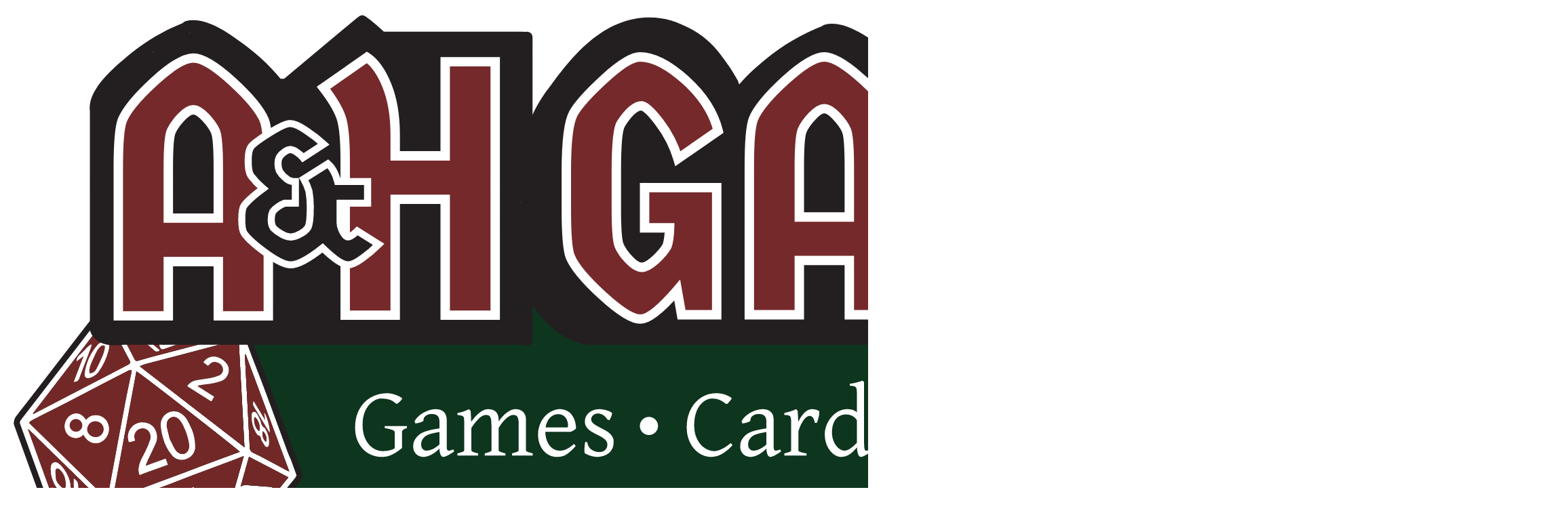

--- FILE ---
content_type: text/html
request_url: https://monroe.ah.games/collections/video-game-consoles-accessories
body_size: 11604
content:





<!DOCTYPE html>
<head>
    <meta charset="UTF-8" />
    <meta name="viewport" content="width=device-width, initial-scale=1.0" />
    
    <!-- Primary Meta Tags -->
    <title> | A&H Monroe</title>
    <meta name="description" content="A&H Games Monroe is your one stop shop for all things gaming. We specialize in trading cards, tabletop games, and more." />
    <meta name="keywords" content="A&H GamesMonroetrading cardstabletop gamesgaming" />
    <link rel="canonical" href="https://monroe.ah.games/" />
    <link rel="icon" href="https://images.shadowpos.com/AlvarCrest_small.avif" type="image/x-icon" />
    
    <!-- Open Graph / Facebook Meta Tags -->
    <meta property="og:type" content="website" />
    <meta property="og:title" content=" | A&H Monroe" />
    <meta property="og:description" content="A&H Games Monroe is your one stop shop for all things gaming. We specialize in trading cards, tabletop games, and more." />
    <meta property="og:url" content="https://monroe.ah.games/" />
    <meta property="og:site_name" content="A&H Monroe" />
    
    
    <!-- Twitter Meta Tags -->
    <meta name="twitter:card" content="summary_large_image" />
    <meta name="twitter:title" content=" | A&H Monroe" />
    <meta name="twitter:description" content="A&H Games Monroe is your one stop shop for all things gaming. We specialize in trading cards, tabletop games, and more." />
    
    
    <!-- Additional SEO tags -->
    <meta name="robots" content="index, follow" />
    
    
    <!-- Preload critical assets -->
    <link rel="preconnect" href="https://unpkg.com" crossorigin />
    <link rel="preload" href="https://unpkg.com/htmx.org@2.0.4" as="script" />
    
    <!-- Scripts -->
    <script src="https://unpkg.com/htmx.org@2.0.4"></script>
    <script src="https://unpkg.com/htmx-ext-preload@2.1.0/preload.js"></script>
    <script src="https://unpkg.com/@tailwindcss/browser@4" ></script>
    
    <style>
        @keyframes buttonPulse {
            0% { transform: scale(1); }
            50% { transform: scale(0.97); }
            100% { transform: scale(1); }
        }
        .btn-pulse {
            animation: buttonPulse 0.3s forwards;
        }
        
        @keyframes floatingImageBounce {
            0% { transform: translateY(20px); opacity: 0; }
            50% { transform: translateY(-10px); opacity: 0.9; }
            100% { transform: translateY(0); opacity: 0.9; }
        }
        
        /* Enhanced button styles */
        [data-add-to-cart]:not([disabled]) {
            position: relative;
            transition: all 0.2s ease;
            overflow: hidden;
        }
        
        /* Hover effect - subtle glow */
        [data-add-to-cart]:not([disabled]):hover {
            transform: translateY(-2px);
            box-shadow: 0 4px 12px rgba(59, 130, 246, 0.3);
        }
        
        /* Active/click state - pressed effect */
        [data-add-to-cart]:not([disabled]):active {
            transform: translateY(1px);
            box-shadow: 0 2px 6px rgba(59, 130, 246, 0.2);
        }
        
        /* Ripple effect on click */
        [data-add-to-cart]:not([disabled])::after {
            content: '';
            display: block;
            position: absolute;
            width: 100px;
            height: 100px;
            top: calc(var(--ripple-y, 50%) - 50px);
            left: calc(var(--ripple-x, 50%) - 50px);
            pointer-events: none;
            background-image: radial-gradient(circle, rgba(255, 255, 255, 0.7) 0%, transparent 60%);
            background-repeat: no-repeat;
            border-radius: 50%;
            opacity: 0;
            transform: scale(0.1);
            transition: transform 0.5s, opacity 0.5s;
        }
        
        [data-add-to-cart]:not([disabled]):active::after {
            transform: scale(3);
            opacity: 0.3;
            transition: transform 0.5s ease-out, opacity 0.3s ease-out;
        }
    </style>
    <script>
        document.addEventListener('DOMContentLoaded', () => {
            const findVariant = (variants, selectedOptions) => {
                return variants.find(variant => 
                    variant.options.every(opt => 
                        selectedOptions[opt.name] === opt.value
                    )
                ); 
            };

            const updateProductState = (container, variant) => {
                const priceEl = container.querySelector('[data-variant-price]');
                const inventoryEl = container.querySelector('[data-variant-inventory]');
                const addToCartBtn = container.querySelector('[data-add-to-cart]');
                const variantInput = container.querySelector('[data-variant-id]');

                if (variant) {
                    priceEl.textContent = `${variant.price|money}`;
                    variantInput.value = variant.id;

                    let inventoryText = '';
                    if (variant.inventory_quantity === 0) {
                        // Update for out of stock variant
                        inventoryText = '<span class="text-red-600">Out of Stock</span>';
                        addToCartBtn.disabled = true;
                        addToCartBtn.textContent = 'Out of Stock';
                        addToCartBtn.classList.remove('bg-blue-600', 'shadow-sm');
                        addToCartBtn.classList.add('bg-gray-400', 'cursor-not-allowed');
                    } else if (variant.inventory_quantity < 5) {
                        inventoryText = `<span class="text-orange-600">Low Stock - Only ${variant.inventory_quantity} left</span>`;
                        addToCartBtn.disabled = false;
                        addToCartBtn.textContent = 'Add to Cart';
                        addToCartBtn.classList.remove('bg-gray-400', 'cursor-not-allowed');
                        addToCartBtn.classList.add('bg-blue-600', 'shadow-sm');
                    } else {
                        inventoryText = `<span class="text-green-600">${variant.inventory_quantity} in stock</span>`;
                        addToCartBtn.disabled = false;
                        addToCartBtn.textContent = 'Add to Cart';
                        addToCartBtn.classList.remove('bg-gray-400', 'cursor-not-allowed');
                        addToCartBtn.classList.add('bg-blue-600', 'shadow-sm');
                    }
                    inventoryEl.innerHTML = inventoryText;
                }
            };

            // Add animation and ripple effect to all add-to-cart buttons
            document.addEventListener('click', function(e) {
                if (e.target.matches('[data-add-to-cart]:not([disabled])')) {
                    // Add animation class
                    e.target.classList.add('btn-pulse');
                    
                    // Create ripple effect
                    const rect = e.target.getBoundingClientRect();
                    const x = e.clientX - rect.left;
                    const y = e.clientY - rect.top;
                    
                    // Set the ripple position to where the click occurred
                    e.target.style.setProperty('--ripple-x', x + 'px');
                    e.target.style.setProperty('--ripple-y', y + 'px');
                    
                    // Remove animation class after animation completes
                    setTimeout(() => {
                        e.target.classList.remove('btn-pulse');
                    }, 300);
                }
            });

            // Setup HTMX response handler for cart errors
            document.body.addEventListener('htmx:responseError', function(evt) {
                try {
                    const response = evt.detail.xhr.responseText;
                    if (response && response.includes(" items available")) {
                        // Extract the quantity from error message if available
                        const qtyMatch = response.match(/(?:Error: )?Only (\d+) items available/i);
                        const qty = qtyMatch ? qtyMatch[1] : "some";
                        
                        toast(`You already have ${qty} in cart!`, 'error');
                    } else {
                        toast(response || 'Error adding to cart', 'error');
                    }
                } catch (e) {
                    toast('Error adding to cart', 'error');
                }
            });

            document.querySelectorAll('[data-product-container]').forEach(container => {
                const selectors = container.querySelectorAll('[data-variant-selector]');
                if (!container.getAttribute('data-variants')) {
                    return; // Skip if no variants data
                }
                
                const variantsData = JSON.parse(container.getAttribute('data-variants'));
                
                // Function to update product state based on current selections
                const updateVariantFromSelections = () => {
                    const selectedOptions = {};
                    selectors.forEach(sel => {
                        selectedOptions[sel.getAttribute('data-option-name')] = sel.value;
                    });
                    const variant = findVariant(variantsData, selectedOptions);
                    if (variant) {
                        updateProductState(container, variant);
                    }
                };
                
                // Find first available variant (with inventory)
                const findFirstAvailableVariant = () => {
                    // First try to find a variant with inventory
                    const availableVariant = variantsData.find(v => v.inventory_quantity > 0);
                    
                    // If none have inventory, just return the first variant
                    return availableVariant || variantsData[0];
                };
                
                // Pre-select options matching the first available variant
                if (selectors.length > 0 && variantsData.length > 0) {
                    const firstAvailableVariant = findFirstAvailableVariant();
                    
                    if (firstAvailableVariant) {
                        // Set each selector to match the first available variant
                        firstAvailableVariant.options.forEach(option => {
                            const selector = Array.from(selectors).find(sel => 
                                sel.getAttribute('data-option-name') === option.name
                            );
                            
                            if (selector) {
                                selector.value = option.value;
                            }
                        });
                        
                        // Update the product state with this variant
                        updateProductState(container, firstAvailableVariant);
                    }
                }
                
                // Handle variant selection changes
                selectors.forEach(selector => {
                    selector.addEventListener('change', updateVariantFromSelections);
                });
            });
        });

        // Global date formatting utility
        window.formatLocalDateTime = function(element) {
            const dateStr = element.getAttribute('data-date');
            const format = element.getAttribute('data-format') || 'full';
            
            if (!dateStr) return;
            
            const date = new Date(dateStr);
            
            switch (format) {
                case 'date':
                    // Return YYYY-MM-DD format in local timezone
                    const year = date.getFullYear();
                    const month = String(date.getMonth() + 1).padStart(2, '0');
                    const day = String(date.getDate()).padStart(2, '0');
                    element.textContent = `${year}-${month}-${day}`;
                    break;
                    
                case 'time-only':
                    // Return time in 12-hour format
                    const hours = date.getHours();
                    const minutes = String(date.getMinutes()).padStart(2, '0');
                    const ampm = hours >= 12 ? 'PM' : 'AM';
                    const displayHours = hours % 12 || 12;
                    element.textContent = `${displayHours}:${minutes} ${ampm}`;
                    break;
                    
                case 'full':
                    const options = { 
                        weekday: 'long', 
                        year: 'numeric', 
                        month: 'long', 
                        day: 'numeric',
                        hour: 'numeric',
                        minute: '2-digit',
                        hour12: true,
                        timeZoneName: 'short'
                    };
                    element.textContent = date.toLocaleString('en-US', options);
                    break;
                    
                case 'weekly':
                    const dayOptions = { weekday: 'long' };
                    const timeOptions = { 
                        hour: 'numeric',
                        minute: '2-digit',
                        hour12: true
                    };
                    const dayOfWeek = date.toLocaleString('en-US', dayOptions);
                    const timeStr = date.toLocaleString('en-US', timeOptions);
                    element.textContent = `Every ${dayOfWeek} at ${timeStr}`;
                    break;
            }
        };
        
        // Auto-format all elements with data-date attribute on page load
        document.addEventListener('DOMContentLoaded', function() {
            document.querySelectorAll('[data-date]').forEach(window.formatLocalDateTime);
        });

        // Floating Image Logic
        
        
        window.toast = function(message, type = 'info', clickable = false) {
            const colors = {
                success: 'bg-green-500',
                error: 'bg-red-500',
                info: 'bg-blue-500',
                warning: 'bg-yellow-500'
            };

            const toast = document.createElement('div');
            toast.className = `fixed top-4 left-1/2 transform -translate-x-1/2 z-50 
                             ${colors[type]} text-white px-6 py-3 rounded-lg shadow-lg 
                             transition-opacity duration-300 opacity-0`;
            toast.textContent = message;
            
            // Make toast clickable to navigate to checkout if specified
            if (clickable) {
                toast.classList.add('cursor-pointer');
                toast.addEventListener('click', function() {
                    window.location.href = '/checkout';
                });
                
                // Add a subtle indicator that this is clickable
                const arrowSpan = document.createElement('span');
                arrowSpan.innerHTML = ' &rarr;';
                arrowSpan.className = 'ml-1 inline-block';
                toast.appendChild(arrowSpan);
            }

            document.body.appendChild(toast);
            
            // Trigger animation
            setTimeout(() => toast.classList.remove('opacity-0'), 10);
            
            // Remove toast after 3 seconds
            setTimeout(() => {
                toast.classList.add('opacity-0');
                setTimeout(() => toast.remove(), 300);
            }, 3000);
        }
    </script>
</head>

<body class="bg-gray-50 collectionBackground">
    

<nav id="navbar" class="bg-[#0e351e] pt-4 pb-0 sticky top-0 z-50 navbar">
    <div class="max-w-7xl mx-auto px-4 sm:px-6 lg:px-8">
        <!-- Top bar with fixed elements -->
        <div class="flex items-center justify-between gap-2">
            <div class="flex-shrink-0 pb-3 lg:pb-3">
                
                <a href="/" class="flex items-center">
                    <img src="https://images.shadowpos.com/AHDoorSignVectorized.svg" alt="A&H Monroe" class="h-8 sm:h-16 mr-1">
                </a>
                
            </div>
            
            <div class="flex-1 mx-2 sm:mx-4">
                <div class="relative">
                    <!-- Desktop search - hidden on mobile -->
                    <form class="search-form flex lg:block hidden" id="searchForm"
                    action="/search" method="GET" autocomplete="off">
                        <input type="text" placeholder="Search products..."
                            class="w-full px-2 sm:px-4 py-2 rounded-lg bg-black text-white focus:outline-none ring-2
                            ring-[#0e351e] text-sm
                            sm:text-base navbarInput navbarInputText navbarInputRing"
                            hx-get="/api/search" hx-trigger="keyup changed delay:500ms" hx-target="#search-results"
                            hx-on:blur="setTimeout(() =>
                            document.getElementById('search-results').innerHTML='',
                            200)" name="q"/>
                    </form>
                    <button class="absolute right-3 top-2 lg:block hidden">
                        <svg class="w-7 h-7 text-white navbarSearchIcon" viewBox="0 0
                        28 28" fill="none" stroke="currentColor"
                        stroke-width="1.5" stroke-linecap="round"
                            stroke-linejoin="round">
                            <circle cx="12" cy="12" r="7" stroke="currentColor" />
                            <line x1="5" y1="12" x2="19" y2="12" stroke="currentColor" />
                            <circle cx="12" cy="12" r="2" fill="currentColor" />
                            <line x1="17" y1="17" x2="23" y2="23" stroke="currentColor" stroke-width="1.5" />
                        </svg>
                    </button>
                    <div id="search-results" class="absolute bg-white min-w-[300px] w-3/4 sm:w-full mt-2 rounded-lg shadow-lg z-10 left-1/2 transform -translate-x-1/2"></div>
                    
                    <!-- Mobile search button -->
                    <button type="button" class="lg:hidden flex items-center justify-center p-2 text-[#FFF] hover:text-[#979797] hover:bg-[gray-700] focus:outline-none focus:ring-2 focus:ring-offset-2 focus:ring-offset-gray-800 focus:ring-white rounded-md ml-auto navbarMobileSearchIcon" 
                            onclick="openSearchOverlay()">
                            <svg class="w-7 h-7" viewBox="0 0 28 28" fill="none" stroke="currentColor" stroke-width="1.5" stroke-linecap="round"
                                stroke-linejoin="round">
                                <circle cx="12" cy="12" r="7" stroke="currentColor" />
                                <line x1="5" y1="12" x2="19" y2="12" stroke="currentColor" />
                                <circle cx="12" cy="12" r="2" fill="currentColor" />
                                <line x1="17" y1="17" x2="23" y2="23" stroke="currentColor" stroke-width="1.5" />
                            </svg>
                        <span class="sr-only">Search</span>
                    </button>
                </div>
            </div>
            
            <!-- Mobile cart icon - displayed only on mobile -->
            <a href="/cart" class="lg:hidden flex items-center justify-center
            p-2 text-[#FFF] hover:text-[#979797] hover:bg-[gray-700] focus:outline-none
            focus:ring-2 focus:ring-offset-2 focus:ring-offset-gray-800
            focus:ring-white rounded-md navbarMobileCartIcon">
                <div id="cart-badge-top" hx-get="/api/cart/count" hx-trigger="load, cartUpdated from:body">
                    <svg class="w-6 h-6" fill="none" stroke="currentColor" viewBox="0 0 24 24">
                        <path stroke-linecap="round" stroke-linejoin="round" stroke-width="2" d="M16 11V7a4 4 0 00-8 0v4M5 9h14l1 12H4L5 9z" />
                    </svg>
                </div>
            </a>
            
            <!-- Mobile menu button -->
            <button type="button" class="lg:hidden inline-flex items-center justify-center p-2 rounded-md text-[#FFF] hover:text-[#979797] hover:bg-[gray-700] focus:outline-none focus:ring-2 focus:ring-offset-2 focus:ring-offset-gray-800 focus:ring-white navbarMobileMenuBtn"
                    onclick="toggleMobileMenu()">
                <svg class="h-6 w-6" fill="none" viewBox="0 0 24 24" stroke="currentColor">
                    <path stroke-linecap="round" stroke-linejoin="round" stroke-width="2" d="M4 6h16M4 12h16M4 18h16" />
                </svg>
            </button>

            <!-- Desktop navigation -->
            
            <div class="hidden lg:flex items-center space-x-8">
                
                
                    
                        <!-- Two-row layout for more items - only render top row items here -->
                        
                            
                        
                            
                        
                            
                        
                            
                        
                            
                        
                            
                        
                    
                    
                    <!-- Account menu for desktop -->
                    
                    <a href="/auth/login" preload="mouseover" class="text-[#FFF] hover:text-[#979797] navbarSignIn">Sign In</a>
                    
                    
                    <a href="/cart" class="text-[#FFF] hover:text-[#979797] relative navbarCartIcon">
                        <div id="cart-badge" hx-get="/api/cart/count" hx-trigger="load, cartUpdated from:body">
                            <svg class="w-6 h-6" fill="none" stroke="currentColor" viewBox="0 0 24 24">
                                <path stroke-linecap="round" stroke-linejoin="round" stroke-width="2" d="M16 11V7a4 4 0 00-8 0v4M5 9h14l1 12H4L5 9z" />
                            </svg>
                        </div>
                    </a>
                
            </div>
        </div>

        <!-- Desktop navigation - Bottom Row (only for 6+ items) -->
        
        <div class="hidden lg:flex items-center justify-center w-full space-x-8 py-2">
            
                
                    
                        <a href="/" preload="mouseover" class="text-[#FFF] hover:text-[#979797] navbarLink">Home</a>
                    
                
            
                
                    
                        <a href="/collections/preorders" preload="mouseover" class="text-[#FFF] hover:text-[#979797] navbarLink">Preorders</a>
                    
                
            
                
                    
                        <a href="/events" preload="mouseover" class="text-[#FFF] hover:text-[#979797] navbarLink">Events</a>
                    
                
            
                
                    
                        <div class="relative group">
                            <button class="text-[#FFF] hover:text-[#979797] inline-flex items-center gap-1 py-2 navbarMenuItem"
                                    onclick="toggleDesktopMenu(this)"
                                    aria-expanded="false">
                                Trading Cards
                                <svg class="w-4 h-4 transition-transform" fill="none" stroke="currentColor" viewBox="0 0 24 24">
                                    <path stroke-linecap="round" stroke-linejoin="round" stroke-width="2" d="M19 9l-7 7-7-7" />
                                </svg>
                            </button>
                            <div class="hidden absolute left-0 mt-2 w-48 rounded-md shadow-lg bg-[#0e351e] ring-1 ring-black ring-opacity-5 z-50 navbarDropdownBg">
                                <div class="py-1">
                                    
                                        
                                            <a href="/advanced-search-pokemon?inStockOnly=true&orderBy=price-desc" preload="mouseover" class="block px-4 py-2 text-[#FFF] hover:text-[#979797] navbarSubmenuLink">
                                                Pokemon
                                            </a>
                                        
                                    
                                        
                                            <a href="/advanced-search-mtg?inStockOnly=true&orderBy=price-desc" preload="mouseover" class="block px-4 py-2 text-[#FFF] hover:text-[#979797] navbarSubmenuLink">
                                                Magic
                                            </a>
                                        
                                    
                                        
                                            <a href="/advanced-search-yugioh?inStockOnly=true&orderBy=price-desc" preload="mouseover" class="block px-4 py-2 text-[#FFF] hover:text-[#979797] navbarSubmenuLink">
                                                Yu-Gi-Oh!
                                            </a>
                                        
                                    
                                        
                                            <a href="/advanced-search-onepiece?inStockOnly=true&orderBy=price-desc" preload="mouseover" class="block px-4 py-2 text-[#FFF] hover:text-[#979797] navbarSubmenuLink">
                                                One Piece
                                            </a>
                                        
                                    
                                </div>
                            </div>
                        </div>
                    
                
            
                
                    
                        <div class="relative group">
                            <button class="text-[#FFF] hover:text-[#979797] inline-flex items-center gap-1 py-2 navbarMenuItem"
                                    onclick="toggleDesktopMenu(this)"
                                    aria-expanded="false">
                                Tabletop
                                <svg class="w-4 h-4 transition-transform" fill="none" stroke="currentColor" viewBox="0 0 24 24">
                                    <path stroke-linecap="round" stroke-linejoin="round" stroke-width="2" d="M19 9l-7 7-7-7" />
                                </svg>
                            </button>
                            <div class="hidden absolute left-0 mt-2 w-48 rounded-md shadow-lg bg-[#0e351e] ring-1 ring-black ring-opacity-5 z-50 navbarDropdownBg">
                                <div class="py-1">
                                    
                                        
                                            <a href="/collections/warhammer" preload="mouseover" class="block px-4 py-2 text-[#FFF] hover:text-[#979797] navbarSubmenuLink">
                                                Warhammer
                                            </a>
                                        
                                    
                                        
                                            <a href="/collections/age-of-sigmar" preload="mouseover" class="block px-4 py-2 text-[#FFF] hover:text-[#979797] navbarSubmenuLink">
                                                Age of Sigmar
                                            </a>
                                        
                                    
                                        
                                            <a href="/collections/paints" preload="mouseover" class="block px-4 py-2 text-[#FFF] hover:text-[#979797] navbarSubmenuLink">
                                                Paints
                                            </a>
                                        
                                    
                                        
                                            <a href="/collections/dnd" preload="mouseover" class="block px-4 py-2 text-[#FFF] hover:text-[#979797] navbarSubmenuLink">
                                                Dungeons and Dragons
                                            </a>
                                        
                                    
                                </div>
                            </div>
                        </div>
                    
                
            
                
                    
                        <a href="/buylist" preload="mouseover" class="text-[#FFF] hover:text-[#979797] navbarLink">Buylist</a>
                    
                
            
        </div>
        

        <!-- Mobile menu - now positioned absolutely -->
        <div class="hidden lg:hidden fixed inset-x-0 top-0 bg-[#0e351e] z-50 navbarMobileBg h-screen overflow-y-auto" id="mobile-menu">
            <!-- Close button -->
            <div class="flex justify-end p-4">
                <button type="button" class="text-[#FFF] hover:text-[#979797] focus:outline-none"
                        onclick="toggleMobileMenu()">
                    <svg class="h-6 w-6" fill="none" viewBox="0 0 24 24" stroke="currentColor">
                        <path stroke-linecap="round" stroke-linejoin="round" stroke-width="2" d="M6 18L18 6M6 6l12 12" />
                    </svg>
                    <span class="sr-only">Close menu</span>
                </button>
            </div>
            <div class="px-2 pt-2 pb-3 space-y-1">
                
                    
                        <a href="/" preload="mouseover" class="text-[#FFF] hover:text-[#979797] block px-3 py-2 rounded-md text-base font-medium navbarMobileLink">
                            Home
                        </a>
                    
                
                    
                        <a href="/collections/preorders" preload="mouseover" class="text-[#FFF] hover:text-[#979797] block px-3 py-2 rounded-md text-base font-medium navbarMobileLink">
                            Preorders
                        </a>
                    
                
                    
                        <a href="/events" preload="mouseover" class="text-[#FFF] hover:text-[#979797] block px-3 py-2 rounded-md text-base font-medium navbarMobileLink">
                            Events
                        </a>
                    
                
                    
                        <div class="space-y-1">
                            <button class="w-full text-left text-[#FFF] hover:text-[#979797] flex items-center justify-between px-3 py-2 rounded-md text-base font-medium navbarMobileItem"
                                    onclick="this.nextElementSibling.classList.toggle('hidden'); this.querySelector('svg').classList.toggle('rotate-180')">
                                Trading Cards
                                <svg class="w-4 h-4 transition-transform" fill="none" stroke="currentColor" viewBox="0 0 24 24">
                                    <path stroke-linecap="round" stroke-linejoin="round" stroke-width="2" d="M19 9l-7 7-7-7" />
                                </svg>
                            </button>
                            <div class="hidden pl-4 space-y-1">
                                
                                    
                                        <a href="/advanced-search-pokemon?inStockOnly=true&orderBy=price-desc" preload="mouseover" class="block text-[#FFF] hover:text-[#979797] px-3 py-2 rounded-md text-base font-medium navbarMobileLink">
                                            Pokemon
                                        </a>
                                    
                                
                                    
                                        <a href="/advanced-search-mtg?inStockOnly=true&orderBy=price-desc" preload="mouseover" class="block text-[#FFF] hover:text-[#979797] px-3 py-2 rounded-md text-base font-medium navbarMobileLink">
                                            Magic
                                        </a>
                                    
                                
                                    
                                        <a href="/advanced-search-yugioh?inStockOnly=true&orderBy=price-desc" preload="mouseover" class="block text-[#FFF] hover:text-[#979797] px-3 py-2 rounded-md text-base font-medium navbarMobileLink">
                                            Yu-Gi-Oh!
                                        </a>
                                    
                                
                                    
                                        <a href="/advanced-search-onepiece?inStockOnly=true&orderBy=price-desc" preload="mouseover" class="block text-[#FFF] hover:text-[#979797] px-3 py-2 rounded-md text-base font-medium navbarMobileLink">
                                            One Piece
                                        </a>
                                    
                                
                            </div>
                        </div>
                    
                
                    
                        <div class="space-y-1">
                            <button class="w-full text-left text-[#FFF] hover:text-[#979797] flex items-center justify-between px-3 py-2 rounded-md text-base font-medium navbarMobileItem"
                                    onclick="this.nextElementSibling.classList.toggle('hidden'); this.querySelector('svg').classList.toggle('rotate-180')">
                                Tabletop
                                <svg class="w-4 h-4 transition-transform" fill="none" stroke="currentColor" viewBox="0 0 24 24">
                                    <path stroke-linecap="round" stroke-linejoin="round" stroke-width="2" d="M19 9l-7 7-7-7" />
                                </svg>
                            </button>
                            <div class="hidden pl-4 space-y-1">
                                
                                    
                                        <a href="/collections/warhammer" preload="mouseover" class="block text-[#FFF] hover:text-[#979797] px-3 py-2 rounded-md text-base font-medium navbarMobileLink">
                                            Warhammer
                                        </a>
                                    
                                
                                    
                                        <a href="/collections/age-of-sigmar" preload="mouseover" class="block text-[#FFF] hover:text-[#979797] px-3 py-2 rounded-md text-base font-medium navbarMobileLink">
                                            Age of Sigmar
                                        </a>
                                    
                                
                                    
                                        <a href="/collections/paints" preload="mouseover" class="block text-[#FFF] hover:text-[#979797] px-3 py-2 rounded-md text-base font-medium navbarMobileLink">
                                            Paints
                                        </a>
                                    
                                
                                    
                                        <a href="/collections/dnd" preload="mouseover" class="block text-[#FFF] hover:text-[#979797] px-3 py-2 rounded-md text-base font-medium navbarMobileLink">
                                            Dungeons and Dragons
                                        </a>
                                    
                                
                            </div>
                        </div>
                    
                
                    
                        <a href="/buylist" preload="mouseover" class="text-[#FFF] hover:text-[#979797] block px-3 py-2 rounded-md text-base font-medium navbarMobileLink">
                            Buylist
                        </a>
                    
                
                
                <!-- Account menu items for mobile -->
                
                <div class="border-t border-[gray-700] mt-2 pt-2 navbarMobileDivider">
                    
                        <a href="/auth/login" class="text-[#FFF] hover:text-[#979797] block px-3 py-2 rounded-md text-base font-medium">
                            Sign In
                        </a>
                    
                    <a href="/auth/register" class="text-[#FFF] hover:text-[#979797] block px-3 py-2 rounded-md text-base font-medium">
                        Create Account
                    </a>
                </div>
                
                
                <a href="/cart" class="text-[#FFF] hover:text-[#979797] block px-3 py-2 rounded-md text-base font-medium navbarMobileCartLink">
                    Cart
                </a>
            </div>
        </div>
    </div>
</nav>

<!-- Mobile Search Overlay -->
<div id="search-overlay" class="fixed inset-0 bg-white z-[100] transform translate-x-full transition-transform duration-300 ease-in-out">
    <div class="flex flex-col h-full">
        <div class="px-4 py-6 border-b border-[gray-700] shadow-sm mobileSearchDivider">
            <div class="flex items-center gap-2">
                <form class="search-form flex-1" id="mobileSearchForm" action="/search" method="GET" autocomplete="off">
                    <div class="relative">
                        <div class="absolute inset-y-0 left-0 flex items-center pl-3 pointer-events-none">
                            <div class="absolute inset-y-0 left-0 flex items-center pl-3 pointer-events-none">
                                <svg class="w-7 h-7 " viewBox="0 0 28 28" fill="none" stroke="currentColor" stroke-width="1.5"
                                    stroke-linecap="round" stroke-linejoin="round">
                                    <circle cx="12" cy="12" r="7" stroke="currentColor" />
                                    <line x1="5" y1="12" x2="19" y2="12" stroke="currentColor" />
                                    <circle cx="12" cy="12" r="2" fill="currentColor" />
                                    <line x1="17" y1="17" x2="23" y2="23" stroke="currentColor" stroke-width="1.5" />
                                </svg>
                            </div>
                        </div>
                        <input type="text" id="mobileSearchInput" placeholder="Search products..."
                            class="w-full pl-10 pr-3 py-3 rounded-full bg-gray-200 border border-gray-300 focus:outline-none focus:ring-2 focus:ring-blue-500 focus:border-blue-500 mobileSearchInput mobileSearchInputBorder"
                            hx-get="/api/search" hx-trigger="keyup changed delay:500ms" hx-target="#mobile-search-results" name="q" />
                    </div>
                </form>
                <button type="button" class="text-amber-200 font-medium hover:text-gray-900 focus:outline-none mobileSearchCancel" 
                        onclick="closeSearchOverlay()">
                    Cancel
                </button>
            </div>
        </div>
        
        <div class="flex-1 overflow-y-auto p-4">
            <div id="mobile-search-results" class="mb-6"></div>
            
                <div class="popular-searches">
                    <h3 class="text-sm font-semibold text-white mb-3 popularSearchesHeader">POPULAR SEARCHES</h3>
                    <div class="grid grid-cols-2 gap-2">
                        
                            
                                <a href="/search?q=Charizard+VMAX" class="px-4 py-3 bg-[gray-700] rounded-md hover:bg-rose-300 text-[#FFF] text-sm popularSearchBg popularSearchText">Charizard VMAX</a>
                            
                                <a href="/search?q=Dragonite+V" class="px-4 py-3 bg-[gray-700] rounded-md hover:bg-rose-300 text-[#FFF] text-sm popularSearchBg popularSearchText">Dragonite V</a>
                            
                                <a href="/search?q=VMAX" class="px-4 py-3 bg-[gray-700] rounded-md hover:bg-rose-300 text-[#FFF] text-sm popularSearchBg popularSearchText">VMAX</a>
                            
                        
                    </div>
                </div>
            
        </div>
    </div>
</div>

<script>
    function toggleDesktopMenu(button) {
        // Close all other menus first
        document.querySelectorAll('.group button[aria-expanded="true"]').forEach(btn => {
            if (btn !== button) {
                btn.setAttribute('aria-expanded', 'false');
                btn.nextElementSibling.classList.add('hidden');
                btn.querySelector('svg').classList.remove('rotate-180');
            }
        });

        // Toggle current menu
        const isExpanded = button.getAttribute('aria-expanded') === 'true';
        button.setAttribute('aria-expanded', !isExpanded);
        button.nextElementSibling.classList.toggle('hidden');
        button.querySelector('svg').classList.toggle('rotate-180');
    }

    function toggleDesktopSubmenu(button, event) {
        event.stopPropagation(); // Prevent parent menu from closing
        button.nextElementSibling.classList.toggle('hidden');
        button.querySelector('svg').classList.toggle('rotate-180');
        // Close other open submenus at the same level
        const parentMenu = button.parentElement.parentElement;
        parentMenu.querySelectorAll('.navbarNestedDropdownBg').forEach(submenu => {
            if (submenu !== button.nextElementSibling) {
                submenu.classList.add('hidden');
                if (submenu.previousElementSibling && submenu.previousElementSibling.querySelector('svg')) {
                    submenu.previousElementSibling.querySelector('svg').classList.remove('rotate-180');
                }
            }
        });
    }

    // Close menus when clicking outside
    document.addEventListener('click', (e) => {
        if (!e.target.closest('.group')) {
            document.querySelectorAll('.group button[aria-expanded="true"]').forEach(button => {
                button.setAttribute('aria-expanded', 'false');
                button.nextElementSibling.classList.add('hidden');
                button.querySelector('svg').classList.remove('rotate-180');
            });
        }
    });

    // Mobile menu functions
    function toggleMobileMenu() {
        const menu = document.getElementById('mobile-menu');
        const filtersBtn = document.getElementById('mobile-filters-btn');
        const isOpen = !menu.classList.contains('hidden');
        
        if (isOpen) { // We are closing the menu
            menu.classList.add('hidden');
            document.body.style.overflow = '';
            if (filtersBtn) {
                filtersBtn.style.display = 'flex';
            }
        } else { // We are opening the menu
            menu.classList.remove('hidden');
            document.body.style.overflow = 'hidden';
            if (filtersBtn) {
                filtersBtn.style.display = 'none';
            }
        }
    }

    // Add keyboard navigation support
    document.addEventListener('keydown', (e) => {
        if (e.key === 'Escape') {
            document.querySelectorAll('.group button[aria-expanded="true"]').forEach(button => {
                button.setAttribute('aria-expanded', 'false');
                button.nextElementSibling.classList.add('hidden');
                button.querySelector('svg').classList.remove('rotate-180');
            });
            
            // Also close search overlay and mobile menu if open
            closeSearchOverlay();
            
            const mobileMenu = document.getElementById('mobile-menu');
            if (!mobileMenu.classList.contains('hidden')) {
                mobileMenu.classList.add('hidden');
                document.body.style.overflow = '';

                // Restore filters button on escape
                const filtersBtn = document.getElementById('mobile-filters-btn');
                if (filtersBtn) {
                    filtersBtn.style.display = 'flex';
                }
            }
        }
    });
    
    // Search overlay functions
    function openSearchOverlay() {
        const overlay = document.getElementById('search-overlay');
        document.body.style.overflow = 'hidden'; // Disable scrolling
        overlay.classList.remove('translate-x-full');
        
        // Focus the search input after animation completes
        setTimeout(() => {
            document.getElementById('mobileSearchInput').focus();
        }, 300);
    }
    
    function closeSearchOverlay() {
        const overlay = document.getElementById('search-overlay');
        document.body.style.overflow = ''; // Re-enable scrolling
        overlay.classList.add('translate-x-full');
    }
</script>
    <div class="max-w-7xl mx-auto px-0 md:px-4 sm:px-6 lg:px-8 py-4 md:py-8">
        
        <header class="header">
            <div class="header-content flex justify-between items-center">
                <a href="/" class="logo text-2xl font-bold"></a>
            </div>
        </header>

        <!-- Breadcrumbs navigation -->
        <nav aria-label="Breadcrumb" class="mt-0 mb-1 md:mb-4 px-4">
            <ol class="flex items-center space-x-1 text-sm text-#FFF breadcrumbText">
            <li>
                <a href="/" class="hover:text-[#0e351e] breadcrumbHover">Home</a>
            </li>
            <li class="flex items-center">
                <svg class="w-4 h-4" fill="none" stroke="currentColor" viewBox="0 0 24 24">
                <path stroke-linecap="round" stroke-linejoin="round" stroke-width="2" d="M9 5l7 7-7 7"></path>
                </svg>
                <span class="ml-1"></span>
            </li>
            </ol>
        </nav>

        <main class="main-content mt-1 md:mt-4">
            <div class="relative">
                <!-- Banner image with overlay text - hidden on mobile -->
                <div class="relative hidden md:block h-[400px] w-full overflow-hidden rounded-lg shadow-lg mb-8">
                    
                    <div class="w-full h-full bg-gray-200 flex items-center justify-center">
                        <span class="text-gray-400">No banner image available</span>
                    </div>
                    
                    <div class="absolute inset-0 bg-gradient-to-t from-black/60 to-transparent flex items-center justify-center">
                        <h1 class="text-6xl font-bold text-[#000]
                        text-center drop-shadow-lg tracking-tight collectionTitle">
                            
                        </h1>
                    </div>
                </div>

                <!-- Mobile title (shown when banner is hidden) - made more prominent -->
                <div class="md:hidden px-2 text-center">
                    <h1 class="text-3xl font-semibold text-[#000]
                    tracking-tight collectionTitle"></h1>
                </div>

                <!-- Update collection description container -->
                

                <!-- Sorting dropdown -->
                <div class="mb-4 md:mb-6 flex justify-between items-center px-2 md:px-0">
                    <div class="text-sm text-#FFF collectionResultsCount">
                        
                    </div>
                    
                    <div class="relative">
                        <select id="sort-select" class="appearance-none bg-[gray-700] border border-[gray-700] rounded-md py-2 pl-3 pr-8 text-sm leading-tight focus:outline-none focus:ring-2 focus:ring-[#0e351e] focus:border-[#0e351e] collectionSortBg collectionSortBorder collectionSortFocus">
                            
                            
                            
                            <option value="">Default</option>
                            <option value="title-asc" >Name A-Z</option>
                            <option value="title-desc" >Name Z-A</option>
                            <option value="price-asc" >Price Low to High (in stock only)</option>
                            <option value="price-desc" >Price High to Low (in stock only)</option>
                        </select>
                        <div class="pointer-events-none absolute inset-y-0 right-0 flex items-center px-2 text-[#FFF] collectionSortIcon">
                            <svg class="fill-current h-4 w-4" xmlns="http://www.w3.org/2000/svg" viewBox="0 0 20 20">
                                <path d="M9.293 12.95l.707.707L15.657 8l-1.414-1.414L10 10.828 5.757 6.586 4.343 8z"/>
                            </svg>
                        </div>
                    </div>
                </div>

                <!-- Products grid - pulled up higher (spacing reduced) -->
                <div class="container mx-auto px-2 md:px-4 py-1 md:py-4">
                    
                    <div class="bg-white p-4 md:p-8 rounded-lg shadow-md text-center emptyCollectionBg">
                        <h2 class="text-2xl font-bold text-[#000] mb-3 emptyCollectionTitle">No Products Found</h2>
                        <p class="text-[#000] mb-4 emptyCollectionText">There are currently no products in this collection.</p>
                        <a href="/" class="inline-block bg-[#0e351e] text-[#FFF] px-6 py-2 rounded-lg hover:bg-[gray-700] emptyCollectionBtn emptyCollectionBtnText">
                            Continue Shopping
                        </a>
                    </div>
                    
                </div>
            </div>
        </main>
    </div>

    <!-- Footer container - only shown immediately if not using infinite scroll -->
    <div id="footer-container" class="">
        <footer class="bg-[#0e351e] text-[#FFF] py-12 mt-16 footerBg footerText">
  <div class="max-w-7xl mx-auto px-4 sm:px-6 lg:px-8">
    <div class="grid grid-cols-1 md:grid-cols-2 lg:grid-cols-4 gap-8">
      
      <!-- Links Menu Column -->
      
      <div>
        <h3 class="text-lg font-semibold mb-4 text-[#FFF] footerHeading">Quick Links</h3>
        <ul class="space-y-2">
          
          <li>
            <a href="/collections/preorders" class="text-[#FFF] hover:text-[#979797] transition-colors duration-200 footerLink">
              Preorders
            </a>
          </li>
          
        </ul>
      </div>
      

      <!-- Hours of Operation Column -->
      
      <div>
        <h3 class="text-lg font-semibold mb-4 text-[#FFF] footerHeading">Store Hours</h3>
        <ul class="space-y-1 text-sm">
          
          <li class="text-[#FFF] footerHoursText">
            <span class="font-medium">Monday:</span>
            <span class="ml-2">CLOSED</span>
          </li>
          
          <li class="text-[#FFF] footerHoursText">
            <span class="font-medium">Tuesday:</span>
            <span class="ml-2">12:00 PM - 9:00 PM</span>
          </li>
          
          <li class="text-[#FFF] footerHoursText">
            <span class="font-medium">Wednesday:</span>
            <span class="ml-2">12:00 PM - 9:00 PM</span>
          </li>
          
          <li class="text-[#FFF] footerHoursText">
            <span class="font-medium">Thursday:</span>
            <span class="ml-2">12:00 PM - 9:00 PM</span>
          </li>
          
          <li class="text-[#FFF] footerHoursText">
            <span class="font-medium">Friday:</span>
            <span class="ml-2">12:00 PM - 9:00 PM</span>
          </li>
          
          <li class="text-[#FFF] footerHoursText">
            <span class="font-medium">Saturday:</span>
            <span class="ml-2">12:00 PM - 9:00 PM</span>
          </li>
          
          <li class="text-[#FFF] footerHoursText">
            <span class="font-medium">Sunday:</span>
            <span class="ml-2">CLOSED</span>
          </li>
          
        </ul>
      </div>
      

      <!-- Contact Info & Map Column -->
      
      <div>
        <h3 class="text-lg font-semibold mb-4 text-[#FFF] footerHeading">Contact Us</h3>
        <div class="space-y-3 text-sm text-[#FFF] footerContactText">
          
          <div class="flex items-start">
            <svg class="w-4 h-4 mt-1 mr-2 flex-shrink-0 text-[#FFF] footerIcon" fill="currentColor" viewBox="0 0 20 20">
              <path fill-rule="evenodd" d="M5.05 4.05a7 7 0 119.9 9.9L10 18.9l-4.95-4.95a7 7 0 010-9.9zM10 11a2 2 0 100-4 2 2 0 000 4z" clip-rule="evenodd" />
            </svg>
            <div>
              
              2235 Louisville Ave, Monroe, LA 71201
              
            </div>
          </div>
          
          
          
          <div class="flex items-center">
            <svg class="w-4 h-4 mr-2 flex-shrink-0 text-[#FFF] footerIcon" fill="currentColor" viewBox="0 0 20 20">
              <path d="M2 3a1 1 0 011-1h2.153a1 1 0 01.986.836l.74 4.435a1 1 0 01-.54 1.06l-1.548.773a11.037 11.037 0 006.105 6.105l.774-1.548a1 1 0 011.059-.54l4.435.74a1 1 0 01.836.986V17a1 1 0 01-1 1h-2C7.82 18 2 12.18 2 5V3z" />
            </svg>
            <a href="tel:+1 (318) 582-5330" class="hover:text-[#979797] transition-colors duration-200 footerPhoneLink">
              +1 (318) 582-5330
            </a>
          </div>
          
          
          
          <div class="flex items-center">
            <svg class="w-4 h-4 mr-2 flex-shrink-0 text-[#FFF] footerIcon" fill="currentColor" viewBox="0 0 20 20">
              <path d="M2.003 5.884L10 9.882l7.997-3.998A2 2 0 0016 4H4a2 2 0 00-1.997 1.884z" />
              <path d="M18 8.118l-8 4-8-4V14a2 2 0 002 2h12a2 2 0 002-2V8.118z" />
            </svg>
            <a href="/cdn-cgi/l/email-protection#d0a3b1bcb5a390b1b8feb7b1bdb5a3" class="hover:text-[#979797] transition-colors duration-200 footerEmailLink">
              <span class="__cf_email__" data-cfemail="8dfeece1e8fecdece5a3eaece0e8fe">[email&#160;protected]</span>
            </a>
          </div>
          
        </div>
      </div>
      

      <!-- Social Media Column -->
      
      <div>
        <h3 class="text-lg font-semibold mb-4 text-[#FFF] footerHeading">Follow Us</h3>
        <div class="flex space-x-4">
          
          <a href="https://www.facebook.com/AlvarAndHurriks/" target="_blank" class="text-[#FFF] hover:text-[#979797] transition-colors duration-200 footerSocialIcon">
            
            <img src="https://images.shadowpos.com/web_assets/icon_fb.png" alt="Social Media" class="w-6 h-6">
            
          </a>
          
          <a href="https://discord.gg/fK5kgzX6Mp" target="_blank" class="text-[#FFF] hover:text-[#979797] transition-colors duration-200 footerSocialIcon">
            
            <img src="https://images.shadowpos.com/web_assets/icon_discord.png" alt="Social Media" class="w-6 h-6">
            
          </a>
          
        </div>
      </div>
      
    </div>

    <!-- Copyright Bar -->
    <div class="border-t border-black mt-8 pt-8 text-center text-[#FFF] footerDivider footerCopyright">
      <p>Copyright &copy; 2026 A&H Monroe - Summoned by <a href="https://shadowpos.com/" class="text-[#FFF] hover:text-white transition-colors duration-200 footerBrandLink">ShadowPOS</a></p>
    </div>
  </div>
</footer>
    </div>

    

    <!-- Collection structured data -->
    <script data-cfasync="false" src="/cdn-cgi/scripts/5c5dd728/cloudflare-static/email-decode.min.js"></script><script type="application/ld+json">
    {
        "@context": "https://schema.org",
        "@type": "CollectionPage",
        "name": "",
        
        "description": "Browse  products at A&H Games Monroe",
        
        "url": "/collections/video-game-consoles-accessories",
        
        "offers": {
            "@type": "AggregateOffer",
            "numberOfItems": ,
            "priceCurrency": "USD",
            "lowPrice": "0",
            "highPrice": "0",
            "offerCount": ,
            "availability": "https://schema.org/InStock"
        }
    }
    </script>

    <!-- Breadcrumb structured data -->
    <script type="application/ld+json">
    {
        "@context": "https://schema.org",
        "@type": "BreadcrumbList",
        "itemListElement": [
            {
                "@type": "ListItem",
                "position": 1,
                "name": "Home",
                "item": ""
            },
            {
                "@type": "ListItem",
                "position": 2,
                "name": "",
                "item": "/collections/video-game-consoles-accessories"
            }
        ]
    }
    </script>

    <!-- Sorting functionality -->
    <script>
        document.addEventListener('DOMContentLoaded', function() {
            const sortSelect = document.getElementById('sort-select');
            
            if (sortSelect) {
                sortSelect.addEventListener('change', function() {
                    const selectedValue = this.value;
                    const currentUrl = new URL(window.location);
                    currentUrl.searchParams.delete('orderBy');
                    currentUrl.searchParams.delete('order');

                    if (selectedValue && selectedValue !== '') {
                        const [orderBy, order] = selectedValue.split('-');
                        currentUrl.searchParams.set('orderBy', orderBy);
                        currentUrl.searchParams.set('order', order);
                    }
                    
                    // Reload the page with new parameters
                    window.location.href = currentUrl.toString();
                });
            }
        });
    </script>
<script defer src="https://static.cloudflareinsights.com/beacon.min.js/vcd15cbe7772f49c399c6a5babf22c1241717689176015" integrity="sha512-ZpsOmlRQV6y907TI0dKBHq9Md29nnaEIPlkf84rnaERnq6zvWvPUqr2ft8M1aS28oN72PdrCzSjY4U6VaAw1EQ==" data-cf-beacon='{"version":"2024.11.0","token":"f1f8dbce514a47698cbb4f140d4a93aa","r":1,"server_timing":{"name":{"cfCacheStatus":true,"cfEdge":true,"cfExtPri":true,"cfL4":true,"cfOrigin":true,"cfSpeedBrain":true},"location_startswith":null}}' crossorigin="anonymous"></script>
</body>
</html>

--- FILE ---
content_type: text/html
request_url: https://monroe.ah.games/api/cart/count
body_size: 204
content:
<div class="relative">
    <svg class="w-6 h-6 text-[#FFF] cartIconColor" fill="none" stroke="currentColor" viewBox="0 0 24 24">
        <path stroke-linecap="round" stroke-linejoin="round" stroke-width="2" d="M16 11V7a4 4 0 00-8 0v4M5 9h14l1 12H4L5 9z" />
    </svg>
    
</div>
